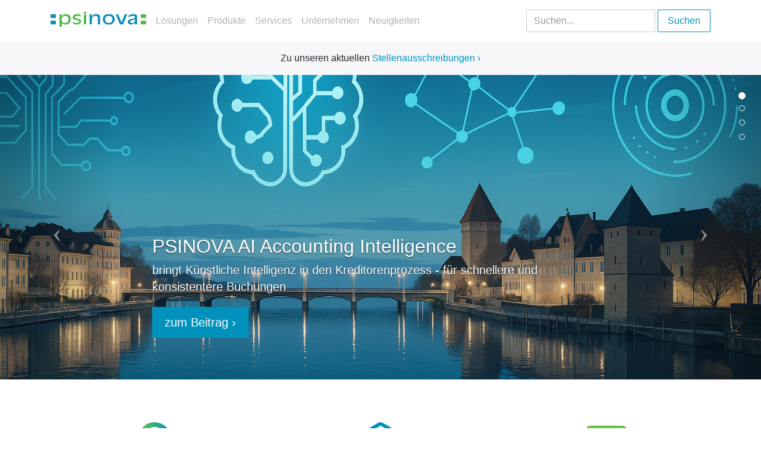

--- FILE ---
content_type: text/html; charset=utf-8
request_url: https://psinova.ch/
body_size: 4548
content:
<!DOCTYPE html>
<html lang="de">
<head>
  <link rel="canonical" href="http://psinova.ch">
              <link rel="alternate" hreflang="en-us" href="http://psinova.com/?language=switch" />
    <meta charset="utf-8">
  <meta http-equiv="Cache-control" content="no-store">
  <meta http-equiv="x-ua-compatible" content="ie=edge">

      <meta property="og:type" content="website" />
  
        <title>SAP Experts for Process & System Integration | PSINOVA</title>
      <meta property="og:title" content="SAP Experts for Process & System Integration | PSINOVA" />
      <meta itemprop="name" content="SAP Experts for Process & System Integration | PSINOVA">
  
      <meta name="description" CONTENT="PSINOVA operates in the field of Enterprise Content Management and Information Management. We're SAP Experts for Innovation in Process & System integration">
    <meta property="og:description" content="PSINOVA operates in the field of Enterprise Content Management and Information Management. We're SAP Experts for Innovation in Process & System integration">
    <meta itemprop="description" content="PSINOVA operates in the field of Enterprise Content Management and Information Management. We're SAP Experts for Innovation in Process & System integration">
  
      <meta name="robots" content="index, follow, noydir, noodp"/>
  
      <meta name="google-site-verification" content="UA-67844971-1" />
    <meta name="viewport" content="width=device-width, initial-scale=1">
  <link rel="icon" href="https://psinova.ch/assets/img/favicon.ico" type='image/ico'/>
  <link rel="stylesheet" href="https://psinova.ch/assets/css/main.css"></head>
<body class="home">
  <div class="collapse hidden-sm-up" id="exCollapsingNavbar">
  <div class="bg-inverse p-a-1">
    <div class="list-group">
            <a class="list-group-item " href="http://psinova.ch/loesungen">L&ouml;sungen</a>
            <a class="list-group-item " href="http://psinova.ch/produkte">Produkte</a>
            <a class="list-group-item " href="http://psinova.ch/services">Services</a>
            <a class="list-group-item " href="http://psinova.ch/unternehmen">Unternehmen</a>
            <a class="list-group-item " href="http://psinova.ch/neuigkeiten">Neuigkeiten</a>
      </div>
  </div>
</div>

<nav class="navbar navbar-light bg-clear">
  <div class="container">
  <button class="navbar-toggler hidden-sm-up pull-xs-right" type="button" data-toggle="collapse" data-target="#exCollapsingNavbar">
    &#9776;
  </button>
  <a class="navbar-brand" href="http://psinova.ch" rel="home" title="The SAP Expert Team">
    <img class="logo" src=" https://psinova.ch/assets/img/logo.svg" alt="Logo">
  </a>
    <div class="collapse navbar-toggleable-xs">
      <ul class="nav navbar-nav">
                  <li class="nav-item ">
            <a class="nav-link" href="http://psinova.ch/loesungen">L&ouml;sungen</a>
          </li>
                  <li class="nav-item ">
            <a class="nav-link" href="http://psinova.ch/produkte">Produkte</a>
          </li>
                  <li class="nav-item ">
            <a class="nav-link" href="http://psinova.ch/services">Services</a>
          </li>
                  <li class="nav-item ">
            <a class="nav-link" href="http://psinova.ch/unternehmen">Unternehmen</a>
          </li>
                  <li class="nav-item ">
            <a class="nav-link" href="http://psinova.ch/neuigkeiten">Neuigkeiten</a>
          </li>
              </ul>
      <!-- Search -->
            <form class="form-inline pull-xs-right hidden-md-down">
        <input type="search" title="search" name="find" class="form-control" value="" placeholder="Suchen...">
        <button class="btn btn-primary-outline" type="submit" value="search">Suchen</button>
      </form>
    </div>
  </div>
</nav>
  <div class="bg-faded p-y-1 text-xs-center">
    Zu unseren aktuellen <a href="http://psinova.ch/unternehmen/jobs-karriere">Stellenausschreibungen ›</a>
  </div>
  <div id="carousel-example-generic" class="carousel slide" data-ride="carousel">
    <ol class="carousel-indicators">
                        <li data-target="#carousel-example-generic" data-slide-to="0" class="active">
      </li>
                              <li data-target="#carousel-example-generic" data-slide-to="1" >
      </li>
                              <li data-target="#carousel-example-generic" data-slide-to="2" >
      </li>
                              <li data-target="#carousel-example-generic" data-slide-to="3" >
      </li>
                            </ol>

    <div class="carousel-inner" role="listbox">
            
      <div class="carousel-item active">
                  <div class="0-slide carousel-bg" style="background-image: url(https://psinova.ch/content/home/konstanz-ai.png)"> </div>
                                <div class="container">
          <div class="carousel-caption  text-xs-left">
            <h2>PSINOVA AI Accounting Intelligence</h2>
            <p>bringt K&uuml;nstliche Intelligenz in den Kreditorenprozess - f&uuml;r schnellere und konsistentere Buchungen</p>
            <p><a class="btn btn-lg btn-primary" href="http://psinova.ch/neuigkeiten/psinova-ai-accounting-intelligence" role="button">zum Beitrag ›</a></p>
          </div>
        </div>
      </div>
            
      <div class="carousel-item ">
                  <div class="1-slide carousel-bg" style="background-image: url(https://psinova.ch/content/home/gottlieben.jpg)"> </div>
                                <div class="container">
          <div class="carousel-caption  text-xs-right">
            <h2>NEU: XRechnungen einfach aus SAP versenden!</h2>
            <p>Erf&uuml;llen der europ&auml;ischen Norm EN 16931 mit einfachen Mitteln direkt aus SAP heraus</p>
            <p><a class="btn btn-lg btn-primary" href="http://psinova.ch/neuigkeiten/einfach-xrechnungen-aus-sap-versenden" role="button">Zum Beitrag ›</a></p>
          </div>
        </div>
      </div>
            
      <div class="carousel-item ">
                  <div class="2-slide carousel-bg" style="background-image: url(https://psinova.ch/content/home/matterhorn.jpg)"> </div>
                                <div class="container">
          <div class="carousel-caption  text-xs-right">
            <h2>Unsere Kernkompetenz!</h2>
            <p>Entwicklung und Bereitstellung hochwertiger Softwareprodukte, -l&ouml;sungen und Services im SAP Umfeld.</p>
            <p><a class="btn btn-lg btn-primary" href="http://psinova.ch/produkte" role="button">Produkte ›</a></p>
          </div>
        </div>
      </div>
            
      <div class="carousel-item ">
                  <div class="3-slide carousel-bg" style="background-image: url(https://psinova.ch/content/home/imperia.jpg)"> </div>
                                <div class="container">
          <div class="carousel-caption  text-xs-left">
            <h2>Wir optimieren Ihre Geschäftsprozesse in und um SAP!</h2>
            <p>Mit den PSINOVA Produkten, sowie der schnellen und kompetenten Beratung k&ouml;nnen wir Ihre Effizienz erheblich verbessern.</p>
            <p><a class="btn btn-lg btn-primary" href="http://psinova.ch/loesungen/vorkonfigurierte-standardloesungen" role="button">Vorkonfigurierte Standardlösungen ›</a></p>
          </div>
        </div>
      </div>
          </div>
    <a class="left carousel-control" href="#carousel-example-generic" role="button" data-slide="prev">
      <span class="icon-prev" aria-hidden="true"></span>
      <span class="sr-only">Previous</span>
    </a>
    <a class="right carousel-control" href="#carousel-example-generic" role="button" data-slide="next">
      <span class="icon-next" aria-hidden="true"></span>
      <span class="sr-only">Next</span>
    </a>
  </div>
<section class="marketing">
  <div class="container">
    <div class="marketing__row">
          <div class="marketing__col">
        <a class="overview__grid-item-link" href="http://psinova.ch/loesungen">
                          <img class="marketing__icon center-block icon icon-lg" alt="Lösungen" src="https://psinova.ch/content/home/loesungen.svg">
                      <div class="overview__grid-item-content">
            <h4 class="card-title">Lösungen</h4>
            <p class="card-text">
              PSINOVA Lösungen habe sich sowohl in Standardeinführungen wie auch in
komplexen Umgebungen oder weltweiten
Rollouts bestens bewährt.            </p>
            <p class="btn btn-link">
            Lösungen &#8250;
            </p>
          </div>
        </a>
      </div>
          <div class="marketing__col">
        <a class="overview__grid-item-link" href="http://psinova.ch/produkte">
                          <img class="marketing__icon center-block icon icon-lg" alt="Produkte" src="https://psinova.ch/content/home/channel.svg">
                      <div class="overview__grid-item-content">
            <h4 class="card-title">Produkte</h4>
            <p class="card-text">
              Das PSINOVA Produktportfolio sichert maximale Flexibilität und Wirtschaftlichkeit in Ihrem Unternehmen für alle Dokumenteneingänge und Prozesse in SAP.            </p>
            <p class="btn btn-link">
            Produkte &#8250;
            </p>
          </div>
        </a>
      </div>
          <div class="marketing__col">
        <a class="overview__grid-item-link" href="http://psinova.ch/services">
                          <img class="marketing__icon center-block icon icon-lg" alt="Services" src="https://psinova.ch/content/home/service.svg">
                      <div class="overview__grid-item-content">
            <h4 class="card-title">Services</h4>
            <p class="card-text">
              Bei PSINOVA heisst Service: schnelle Reaktionszeit, Kundennähe, Go-Live Support, Softwarepflege, Hotline, individuelles Training und Workshops.            </p>
            <p class="btn btn-link">
            Services &#8250;
            </p>
          </div>
        </a>
      </div>
        </div>
  </div>
</section>
<section class="news">
  <div class="container">
    <div class="news__row">
      <div class="news__col">
      <h4>Aktuelles</h4>
      <hr>
              <div class="article">
          <h5 class="article__title">
            <a href="http://psinova.ch/neuigkeiten/psinova-ai-accounting-intelligence" role="button">
              PSINOVA AI Accounting Intelligence            </a>
          </h5>
          <p class="article__short">PSINOVA AI Accounting Intelligence bringt Künstliche Intelligenz in den Kreditorenprozess – für schnellere, präzisere und konsistentere Buchungen.</p>
          </div>
              <div class="article">
          <h5 class="article__title">
            <a href="http://psinova.ch/neuigkeiten/einfach-xrechnungen-aus-sap-versenden" role="button">
              Einfach XRechnungen aus SAP versenden            </a>
          </h5>
          <p class="article__short">Der elektronische Rechnungsaustausch gewinnt immer mehr an Bedeutung und ist in der heutigen Zeit bei vielen Unternehmen kaum mehr wegzudenken. Mit der europäischen Norm EN 16931 werden Unternehmen ab dem 1.1.2025 dazu verpflichtet, elektronische Rechnungen empfangen - und ab 2027 versenden zu können. PSINOVA hat die Lösung!</p>
          </div>
            </div>
      <div class="news__col">
        <h4>Anstehende & laufende Events</h4>
        <hr>
                      <p>
              Leider sind wir in nächster Zeit auf keinem Event vertreten. Erfahren Sie mehr über vergangene Events!              <a href="http://psinova.ch/neuigkeiten/category:events">Weiterlesen &#8250;</a>
            </p>
                </div>
    </div>
  </div>
</section>
  <section class="about">
    <div class="container">
      <div class="about__header">
        <h3 class="about__title">Wir sind PSINOVA</h3>
        <p class="about__subtitle lead">Ihr Softwarehersteller und -integrator seit 20 Jahren</p>
      </div>
      <div class="about__row">
                  <div class="about__col">
            <h5 class="text-primary">Das Unternehmen</h5>
            <p>Seit 2001 als Aktiengesellschaft erfolgreich am Markt.</p>          </div>
                  <div class="about__col">
            <h5 class="text-primary">Unser Portfolio</h5>
            <p>Dokumentprozesse in SAP; Prozesslösungen in SAP über alle Module.</p>          </div>
                  <div class="about__col">
            <h5 class="text-primary">Unsere Märkte</h5>
            <p>Branchenunabhängig, vom gehobenen Mittelstand bis zum internationalen Grosskonzern.</p>          </div>
                  <div class="about__col">
            <h5 class="text-primary">Alles aus einer Hand</h5>
            <p>Von der Beratung über die Konzeption und Implementierung bis zum produktiven Einsatz.</p>          </div>
                  <div class="about__col">
            <h5 class="text-primary">Unsere Expertise</h5>
            <p>Langjährige Erfahrung unserer Spezialisten bewährt in vielen nationalen und internationalen Projekten.</p>          </div>
                  <div class="about__col">
            <h5 class="text-primary">Unsere Kernkompetenz</h5>
            <p>Entwicklung und Bereitstellung hochwertiger Softwareprodukte, -lösungen und Services im SAP Umfeld.</p>          </div>
                  <div class="about__col">
            <h5 class="text-primary">Unsere Reichweite</h5>
            <p>Weltweit in über 100 Ländern im Einsatz, internationale Sprachpakete stehen zur Verfügung.</p>          </div>
                  <div class="about__col">
            <h5 class="text-primary">Unsere Partner</h5>
            <p>Netzwerk kompetenter Partner für ganzheitliche Lösungen und Kundennähe.</p>          </div>
                  <div class="about__col">
            <h5 class="text-primary">Mitgliedschaften in Verbänden und Auszeichnungen</h5>
            <p>Mitglied im VeR, SAP- Partner, SAP Certified NetWeaver &amp; SAP HANA.</p>          </div>
              </div>
    </div>
  </section>
<div class="references">
  <div class="container">
    <div class="references__row">
            <div class="references__item">
        <!-- Display image -->
        <div class="references_logo--wrapper">
                                  <img class="references__logo" alt="Schweizerische Post" src="https://psinova.ch/thumbs/unternehmen/referenzen/schweizerische-post/post-31x30-bw.png">
                  </div>
      </div>
            <div class="references__item">
        <!-- Display image -->
        <div class="references_logo--wrapper">
                                  <img class="references__logo" alt="Deka Immobilien" src="https://psinova.ch/thumbs/unternehmen/referenzen/deka-immobilien/deka_2-81x30-bw.png">
                  </div>
      </div>
            <div class="references__item">
        <!-- Display image -->
        <div class="references_logo--wrapper">
                                  <img class="references__logo" alt="Raiffeisen" src="https://psinova.ch/thumbs/unternehmen/referenzen/raiffeisen/raiffeisen-123x30-bw.png">
                  </div>
      </div>
            <div class="references__item">
        <!-- Display image -->
        <div class="references_logo--wrapper">
                                  <img class="references__logo" alt="La Praire Group" src="https://psinova.ch/thumbs/unternehmen/referenzen/la-praire-group/imgres-85x30-bw.png">
                  </div>
      </div>
            <div class="references__item">
        <!-- Display image -->
        <div class="references_logo--wrapper">
                                  <img class="references__logo" alt="UK Aachen" src="https://psinova.ch/thumbs/unternehmen/referenzen/uk-aachen/uk-aachen-123x30-bw.png">
                  </div>
      </div>
            <div class="references__item">
        <!-- Display image -->
        <div class="references_logo--wrapper">
                                  <img class="references__logo" alt="Centralschweizerische Kraftwerke" src="https://psinova.ch/thumbs/unternehmen/referenzen/ckw/ckw-87x30-bw.png">
                  </div>
      </div>
          </div>
  </div>
</div>
  <section class="bg-faded">
    <div class="container p-y-3">
    <div class="text-xs-center">
      <h3 class="p-b-2">
      Haben wir Ihr Interesse geweckt und möchten Sie profitieren?      </h3>
    <a class="btn btn-lg block-center btn-success" href="http://psinova.ch/unternehmen/kontakt" role="button">
      Zum Kontaktformular ›
    </a>
    </div>
  </div>
</section>
<footer class="footer bg-dark p-y-3">
  <div class="container">
    <nav class="row">
            <div class="nav-column col-xs-12 col-md-3">
        <a href="http://psinova.ch/loesungen">
          <h5>Lösungen</h5>
        </a>
        <ul class="footer__nav small">
                    <li>
            <a href="http://psinova.ch/loesungen/vorkonfigurierte-standardloesungen">Vorkonfigurierte Standardlösungen</a>
          </li>
                    <li>
            <a href="http://psinova.ch/loesungen/anbindung-externer-prozesse">Anbindung externer Prozesse</a>
          </li>
                    <li>
            <a href="http://psinova.ch/loesungen/workflow-und-freigabeprozesse">Workflow und Freigabeprozesse</a>
          </li>
                    <li>
            <a href="http://psinova.ch/loesungen/nuetzliche-werkzeuge">Nützliche Werkzeuge</a>
          </li>
                    <li>
            <a href="http://psinova.ch/loesungen/prozessbezogener-dokumenteneingang">Prozessbezogener Dokumenteneingang</a>
          </li>
                    <li>
            <a href="http://psinova.ch/loesungen/unternehmensspezifische-portale">Unternehmensspezifische Portale</a>
          </li>
                  </ul>
      </div>
            <div class="nav-column col-xs-12 col-md-3">
        <a href="http://psinova.ch/produkte">
          <h5>Produkte</h5>
        </a>
        <ul class="footer__nav small">
                    <li>
            <a href="http://psinova.ch/produkte/channel">Channel</a>
          </li>
                    <li>
            <a href="http://psinova.ch/produkte/components">Components</a>
          </li>
                    <li>
            <a href="http://psinova.ch/produkte/crossapps">CrossApps</a>
          </li>
                  </ul>
      </div>
            <div class="nav-column col-xs-12 col-md-3">
        <a href="http://psinova.ch/services">
          <h5>Services</h5>
        </a>
        <ul class="footer__nav small">
                    <li>
            <a href="http://psinova.ch/services/beratung-und-entwicklung">Beratung und Entwicklung</a>
          </li>
                    <li>
            <a href="http://psinova.ch/services/schulung">Schulung</a>
          </li>
                    <li>
            <a href="http://psinova.ch/services/support">Support</a>
          </li>
                  </ul>
      </div>
            <div class="nav-column col-xs-12 col-md-3">
        <a href="http://psinova.ch/unternehmen">
          <h5>Unternehmen</h5>
        </a>
        <ul class="footer__nav small">
                    <li>
            <a href="http://psinova.ch/unternehmen/jobs-karriere">Jobs & Karriere</a>
          </li>
                    <li>
            <a href="http://psinova.ch/unternehmen/profil">Profil</a>
          </li>
                    <li>
            <a href="http://psinova.ch/unternehmen/partner">Partner</a>
          </li>
                    <li>
            <a href="http://psinova.ch/unternehmen/referenzen">Referenzen</a>
          </li>
                    <li>
            <a href="http://psinova.ch/unternehmen/kontakt">Kontakt</a>
          </li>
                    <li>
            <a href="http://psinova.ch/unternehmen/datenschutz">Datenschutz</a>
          </li>
                    <li>
            <a href="http://psinova.ch/unternehmen/impressum">Impressum</a>
          </li>
                  </ul>
      </div>
          </nav>
    <hr>
    <nav>
      <ul class="list-inline pull-xs-right">
                <li class="list-inline-item active">
          <a href="http://psinova.ch">
            Deutsch          </a>
        </li>
                <li class="list-inline-item ">
          <a href="http://psinova.com/?language=switch">
            English          </a>
        </li>
              </ul>
    </nav>
    <p>© :PSINOVA: AG  2023</p>  </div>
</footer>

<script src="https://psinova.ch/assets/js/jquery.min.js"></script>
<script src="https://psinova.ch/assets/js/tether.min.js"></script>
<script src="https://psinova.ch/assets/js/bootstrap.min.js"></script>


  <script type="text/javascript">
  $('select[name="SelectURL"]').change(function() {
      window.location.replace($(this).val());
  });

    $(document).ready(function() {

      var updateFooter = function() {
          $foooter_height = $('.footer').outerHeight();
          $('body').css('margin-bottom', $foooter_height);
        },
        didResize = false;

      updateFooter();

      $(window).resize(function() {
        didResize = true;
      });
      setInterval(function() {
        if (didResize) {
          didResize = false;
          updateFooter();
        }
      }, 250);

    });
  </script>

</body>

</html>


--- FILE ---
content_type: image/svg+xml
request_url: https://psinova.ch/assets/img/logo.svg
body_size: 1215
content:
<?xml version="1.0" standalone="no"?><!DOCTYPE svg PUBLIC "-//W3C//DTD SVG 1.1//EN" "http://www.w3.org/Graphics/SVG/1.1/DTD/svg11.dtd"><svg width="100%" height="100%" viewBox="0 0 767 119" version="1.1" xmlns="http://www.w3.org/2000/svg" xmlns:xlink="http://www.w3.org/1999/xlink" xml:space="preserve" style="fill-rule:evenodd;clip-rule:evenodd;stroke-linejoin:round;stroke-miterlimit:1.41421;"><path d="M0,19.429l43.502,0l0,29.471l-43.502,0l0,-29.471ZM0,69.93l43.502,0l0,29.472l-43.502,0l0,-29.472Z" style="fill:#0c8fbd;fill-rule:nonzero;"/><path d="M71.689,118.665l18.698,0l0,-29.666l0.334,0c5.343,8.219 17.698,12.2 29.551,12.2c27.715,0 41.405,-15.154 41.405,-42.508c0,-21.191 -7.68,-41.096 -38.399,-41.096c-16.862,0 -27.715,8.733 -33.559,18.364l-0.333,0l0,-16.566l-17.697,0l0,99.272ZM89.719,60.874c0,-13.228 6.845,-28.896 27.549,-28.896c21.37,0 26.712,12.072 26.712,26.456c0,14.512 -6.177,29.923 -27.213,29.923c-21.538,0 -27.048,-13.612 -27.048,-27.483Z" style="fill:#54b947;fill-rule:nonzero;"/><path d="M241.813,40.069c-6.846,-5.779 -15.694,-8.091 -25.878,-8.091c-11.019,0 -19.2,2.954 -19.2,9.889c0,18.365 48.75,4.624 48.75,34.803c0,15.668 -18.197,24.529 -34.559,24.529c-13.523,0 -23.04,-3.21 -29.384,-7.191l0,-15.283c7.012,6.422 17.196,9.632 27.881,9.632c9.183,0 19.367,-2.696 19.367,-10.274c0,-19.263 -50.754,-4.624 -50.754,-34.932c0,-16.695 16.695,-25.556 34.56,-25.556c12.521,0 20.368,1.798 29.217,6.421l0,16.053Z" style="fill:#54b947;fill-rule:nonzero;"/><path d="M276.705,0c6.01,0 12.355,1.285 12.355,6.807c0,5.522 -6.345,6.807 -12.355,6.807c-6.01,0 -12.354,-1.285 -12.354,-6.807c0,-5.522 6.344,-6.807 12.354,-6.807ZM267.355,19.393c2.338,0.898 6.178,1.284 9.35,1.284c3.172,0 7.012,-0.386 9.349,-1.284l0,80.009l-18.699,0l0,-80.009Z" style="fill:#54b947;fill-rule:nonzero;"/><path d="M312.934,19.393l17.696,0l0,16.181l0.334,0c8.015,-12.714 18.866,-17.979 35.061,-17.979c24.041,0 32.222,13.099 32.222,25.428l0,56.379l-18.699,0l0,-49.316c0,-7.705 -2.504,-18.108 -21.036,-18.108c-21.537,0 -26.88,16.311 -26.88,25.043l0,42.381l-18.698,0l0,-80.009Z" style="fill:#0c8fbd;fill-rule:nonzero;"/><path d="M514.276,58.305c0,-23.758 -12.854,-40.71 -47.247,-40.71c-34.392,0 -47.415,16.952 -47.415,40.71c0,24.145 12.856,42.894 47.415,42.894c34.56,0 47.247,-18.749 47.247,-42.894ZM496.58,58.305c0,16.953 -8.014,30.052 -29.551,30.052c-21.704,0 -29.717,-13.099 -29.717,-30.052c0,-15.025 8.18,-26.327 29.717,-26.327c21.537,0 29.551,11.302 29.551,26.327Z" style="fill:#0c8fbd;fill-rule:nonzero;"/><path d="M523.456,19.393l19.368,0l26.045,65.625l0.334,0l26.045,-65.625l19.366,0l-32.722,80.009l-25.711,0l-32.725,-80.009Z" style="fill:#0c8fbd;fill-rule:nonzero;"/><path d="M695.252,41.353c0,-15.796 -11.687,-23.758 -32.89,-23.758c-17.029,0 -26.546,5.008 -36.73,12.071l0,15.283c9.349,-8.091 18.866,-12.971 33.39,-12.971c8.515,0 18.199,2.44 18.199,10.66c0,7.448 -6.678,8.989 -15.026,11.044c-19.701,5.138 -42.072,6.422 -42.072,26.841c0,12.843 10.518,20.676 27.046,20.676c12.688,0 23.708,-6.163 29.05,-14.768l0.334,0l0,12.971l18.699,0l0,-58.049ZM676.553,68.323c0,10.274 -9.016,21.575 -23.373,21.575c-6.846,0 -14.359,-3.467 -14.359,-10.017c0,-14.127 22.372,-14.127 37.398,-20.42l0.334,0l0,8.862Z" style="fill:#0c8fbd;fill-rule:nonzero;"/><path d="M723.439,19.429l43.502,0l0,29.471l-43.502,0l0,-29.471ZM723.439,69.93l43.502,0l0,29.472l-43.502,0l0,-29.472Z" style="fill:#54b947;fill-rule:nonzero;"/></svg>

--- FILE ---
content_type: image/svg+xml
request_url: https://psinova.ch/content/home/channel.svg
body_size: 1677
content:
<?xml version="1.0" encoding="utf-8"?>
<!-- Generator: Adobe Illustrator 18.1.1, SVG Export Plug-In . SVG Version: 6.00 Build 0)  -->
<svg version="1.1" xmlns="http://www.w3.org/2000/svg" xmlns:xlink="http://www.w3.org/1999/xlink" x="0px" y="0px"
	 viewBox="0 0 48 48" style="enable-background:new 0 0 48 48;" xml:space="preserve">
<style type="text/css">
	.st0{fill:none;}
	.st1{clip-path:url(#SVGID_2_);}
	.st2{fill:none;stroke:#000000;stroke-width:0.25;stroke-miterlimit:10;}
	.st3{opacity:0.4;}
	.st4{clip-path:url(#SVGID_4_);fill:none;stroke:#000000;stroke-width:0.25;stroke-miterlimit:10;}
	.st5{clip-path:url(#SVGID_4_);}
	.st6{display:none;}
	.st7{display:inline;}
	.st8{fill:none;stroke:#0092BC;stroke-width:0.75;stroke-linecap:round;stroke-linejoin:round;stroke-miterlimit:10;}
	.st9{fill:none;stroke:#0092BC;stroke-width:1.49;stroke-linecap:round;stroke-linejoin:round;stroke-miterlimit:10;}
	.st10{fill:none;stroke:#0092BC;stroke-width:1.5;stroke-linecap:round;stroke-linejoin:round;stroke-miterlimit:10;}
	.st11{fill:#0092BC;}
</style>
<symbol  id="material_x5F_system_x5F_icon_x5F_border" viewBox="0 -48 48 48">
	<polygon class="st0" points="0,0 0,-48 48,-48 48,0 	"/>
</symbol>
<symbol  id="material_x5F_system_x5F_icon_x5F_grid" viewBox="0 -48 48 48">
	<g>
		<defs>
			<polygon id="SVGID_1_" points="48,-48 0,-48 0,0 48,0 			"/>
		</defs>
		<clipPath id="SVGID_2_">
			<use xlink:href="#SVGID_1_"  style="overflow:visible;"/>
		</clipPath>
		<g class="st1">
			<g>
				<line class="st2" x1="2" y1="-48" x2="2" y2="0"/>
				<line class="st2" x1="4" y1="-48" x2="4" y2="0"/>
				<line class="st2" x1="6" y1="-48" x2="6" y2="0"/>
				<line class="st2" x1="8" y1="-48" x2="8" y2="0"/>
				<line class="st2" x1="10" y1="-48" x2="10" y2="0"/>
				<line class="st2" x1="12" y1="-48" x2="12" y2="0"/>
				<line class="st2" x1="14" y1="-48" x2="14" y2="0"/>
				<line class="st2" x1="16" y1="-48" x2="16" y2="0"/>
				<line class="st2" x1="18" y1="-48" x2="18" y2="0"/>
				<line class="st2" x1="20" y1="-48" x2="20" y2="0"/>
				<line class="st2" x1="22" y1="-48" x2="22" y2="0"/>
				<line class="st2" x1="24" y1="-48" x2="24" y2="0"/>
				<line class="st2" x1="26" y1="-48" x2="26" y2="0"/>
				<line class="st2" x1="28" y1="-48" x2="28" y2="0"/>
				<line class="st2" x1="30" y1="-48" x2="30" y2="0"/>
				<line class="st2" x1="32" y1="-48" x2="32" y2="0"/>
				<line class="st2" x1="34" y1="-48" x2="34" y2="0"/>
				<line class="st2" x1="36" y1="-48" x2="36" y2="0"/>
				<line class="st2" x1="38" y1="-48" x2="38" y2="0"/>
				<line class="st2" x1="40" y1="-48" x2="40" y2="0"/>
				<line class="st2" x1="42" y1="-48" x2="42" y2="0"/>
				<line class="st2" x1="44" y1="-48" x2="44" y2="0"/>
				<line class="st2" x1="46" y1="-48" x2="46" y2="0"/>
			</g>
			<g>
				<line class="st2" x1="0" y1="-2" x2="48" y2="-2"/>
				<line class="st2" x1="0" y1="-4" x2="48" y2="-4"/>
				<line class="st2" x1="0" y1="-6" x2="48" y2="-6"/>
				<line class="st2" x1="0" y1="-8" x2="48" y2="-8"/>
				<line class="st2" x1="0" y1="-10" x2="48" y2="-10"/>
				<line class="st2" x1="0" y1="-12" x2="48" y2="-12"/>
				<line class="st2" x1="0" y1="-14" x2="48" y2="-14"/>
				<line class="st2" x1="0" y1="-16" x2="48" y2="-16"/>
				<line class="st2" x1="0" y1="-18" x2="48" y2="-18"/>
				<line class="st2" x1="0" y1="-20" x2="48" y2="-20"/>
				<line class="st2" x1="0" y1="-22" x2="48" y2="-22"/>
				<line class="st2" x1="0" y1="-24" x2="48" y2="-24"/>
				<line class="st2" x1="0" y1="-26" x2="48" y2="-26"/>
				<line class="st2" x1="0" y1="-28" x2="48" y2="-28"/>
				<line class="st2" x1="0" y1="-30" x2="48" y2="-30"/>
				<line class="st2" x1="0" y1="-32" x2="48" y2="-32"/>
				<line class="st2" x1="0" y1="-34" x2="48" y2="-34"/>
				<line class="st2" x1="0" y1="-36" x2="48" y2="-36"/>
				<line class="st2" x1="0" y1="-38" x2="48" y2="-38"/>
				<line class="st2" x1="0" y1="-40" x2="48" y2="-40"/>
				<line class="st2" x1="0" y1="-42" x2="48" y2="-42"/>
				<line class="st2" x1="0" y1="-44" x2="48" y2="-44"/>
				<line class="st2" x1="0" y1="-46" x2="48" y2="-46"/>
			</g>
			<g>
				<path d="M47.7-0.2v-47.5H0.2v47.5H47.7 M48,0H0v-48h48V0L48,0z"/>
			</g>
		</g>
	</g>
</symbol>
<symbol  id="material_x5F_system_x5F_icon_x5F_keylines" viewBox="0 -48 48 48">
	<g class="st3">
		<defs>
			<polygon id="SVGID_3_" class="st3" points="0,-48 0,0 48,0 48,-48 			"/>
		</defs>
		<clipPath id="SVGID_4_">
			<use xlink:href="#SVGID_3_"  style="overflow:visible;"/>
		</clipPath>
		<line class="st4" x1="24" y1="0" x2="24" y2="-48"/>
		<line class="st4" x1="48" y1="-24" x2="0" y2="-24"/>
		<line class="st4" x1="48" y1="-16" x2="0" y2="-16"/>
		<line class="st4" x1="48" y1="-32" x2="0" y2="-32"/>
		<line class="st4" x1="32" y1="-48" x2="32" y2="0"/>
		<line class="st4" x1="16" y1="-48" x2="16" y2="0"/>
		<line class="st4" x1="47.7" y1="-0.3" x2="0.2" y2="-47.8"/>
		<line class="st4" x1="0.2" y1="-0.3" x2="47.7" y2="-47.8"/>
		<path class="st4" d="M24-14c-5.5,0-10-4.5-10-10c0-5.5,4.5-10,10-10c5.5,0,10,4.5,10,10C34-18.5,29.5-14,24-14z"/>
		<path class="st4" d="M24-4C12.9-4,4-12.9,4-24c0-11.1,8.9-20,20-20c11.1,0,20,8.9,20,20C44-12.9,35.1-4,24-4z"/>
		<path class="st4" d="M38-6H10c-2.2,0-4-1.8-4-4v-28c0-2.2,1.8-4,4-4h28c2.2,0,4,1.8,4,4v28C42-7.8,40.2-6,38-6z"/>
		<path class="st4" d="M40-8H8c-2.2,0-4-1.8-4-4v-24c0-2.2,1.8-4,4-4h32c2.2,0,4,1.8,4,4l0,24C44-9.8,42.2-8,40-8z"/>
		<path class="st4" d="M40-40v32c0,2.2-1.8,4-4,4H12C9.8-4,8-5.8,8-8v-32c0-2.2,1.8-4,4-4h24C38.2-44,40-42.2,40-40z"/>
		<g class="st5">
			<path d="M47.7-0.3v-47.5H0.2v47.5H47.7 M48,0H0v-48h48V0L48,0z"/>
		</g>
	</g>
</symbol>
<g id="icon" class="st6">
	<circle class="st7" cx="24" cy="24" r="20"/>
</g>
<g id="border" class="st6">
	
		<use xlink:href="#material_x5F_system_x5F_icon_x5F_border"  width="48" height="48" id="XMLID_2_" y="-48" transform="matrix(1 0 0 -1 0 0)" style="display:inline;overflow:visible;"/>
</g>
<g id="grid" class="st6">
	
		<use xlink:href="#material_x5F_system_x5F_icon_x5F_grid"  width="48" height="48" id="XMLID_1_" x="0" y="-48" transform="matrix(1 0 0 -1 0 0)" style="display:inline;overflow:visible;opacity:0.15;"/>
</g>
<g id="keylines">
	
		<use xlink:href="#material_x5F_system_x5F_icon_x5F_keylines"  width="48" height="48" id="XMLID_3_" x="0" y="-48" transform="matrix(1 0 0 -1 0 0)" style="display:none;overflow:visible;"/>
	<g>
		<path class="st8" d="M32.8,28.2l-1.6,0.9c-0.1,0.1-0.3,0.1-0.4,0l-1.6-0.9"/>
		<path class="st8" d="M18.9,28.3l-1.6,0.9c-0.1,0.1-0.3,0.1-0.4,0l-1.6-0.9"/>
		<path class="st8" d="M25.8,15.9l-1.6,0.9c-0.1,0.1-0.3,0.1-0.4,0l-1.6-0.9"/>
		<path class="st9" d="M34,19l-8.9,5.2c-0.7,0.4-1.5,0.4-2.2,0L14,19"/>
		<line class="st10" x1="24.1" y1="36.7" x2="24" y2="25.3"/>
		<g>
			<path class="st11" d="M23.9,7c0.2,0,0.4,0.1,0.6,0.1L38.2,15c0.3,0.2,0.6,0.6,0.6,1l0.1,15.9c0,0.4-0.2,0.8-0.6,1l-13.7,8
				c-0.2,0.1-0.4,0.2-0.6,0.2c-0.2,0-0.4-0.1-0.6-0.1L9.8,33c-0.3-0.2-0.6-0.6-0.6-1L9.1,16.2c0-0.4,0.2-0.8,0.6-1l13.7-8
				C23.5,7.1,23.7,7,23.9,7 M23.9,4c-0.7,0-1.4,0.2-2.1,0.6l-13.7,8c-1.3,0.7-2,2.1-2,3.6l0.1,15.9c0,1.5,0.8,2.8,2.1,3.6l13.8,7.8
				c0.6,0.4,1.3,0.5,2,0.5c0.7,0,1.4-0.2,2.1-0.6l13.7-8c1.3-0.7,2-2.1,2-3.6l-0.1-15.9c0-1.5-0.8-2.8-2.1-3.6L25.9,4.5
				C25.3,4.2,24.6,4,23.9,4L23.9,4z"/>
		</g>
		<g>
			<path class="st11" d="M31,25.8l2.9,1.6l0,3.3L31,32.4l-2.9-1.6l0-3.3L31,25.8 M31,24.2c-0.2,0-0.4,0-0.5,0.1l-3.3,2
				c-0.3,0.2-0.5,0.5-0.5,0.9l0,3.9c0,0.4,0.2,0.7,0.5,0.9l3.4,1.9c0.2,0.1,0.3,0.1,0.5,0.1c0.2,0,0.4,0,0.5-0.1l3.3-2
				c0.3-0.2,0.5-0.5,0.5-0.9l0-3.9c0-0.4-0.2-0.7-0.5-0.9l-3.4-1.9C31.3,24.3,31.2,24.2,31,24.2L31,24.2z"/>
		</g>
		<g>
			<path class="st11" d="M24,13.4l2.9,1.6l0,3.3L24,20l-2.9-1.6l0-3.3L24,13.4 M24,11.9c-0.2,0-0.4,0-0.5,0.1l-3.3,2
				c-0.3,0.2-0.5,0.5-0.5,0.9l0,3.9c0,0.4,0.2,0.7,0.5,0.9l3.4,1.9c0.2,0.1,0.3,0.1,0.5,0.1c0.2,0,0.4,0,0.5-0.1l3.3-2
				c0.3-0.2,0.5-0.5,0.5-0.9l0-3.9c0-0.4-0.2-0.7-0.5-0.9L24.5,12C24.3,11.9,24.1,11.9,24,11.9L24,11.9z"/>
		</g>
		<g>
			<path class="st11" d="M17,25.8l2.9,1.6l0,3.3L17,32.4l-2.9-1.6l0-3.3L17,25.8 M17,24.2c-0.2,0-0.4,0-0.5,0.1l-3.3,2
				c-0.3,0.2-0.5,0.5-0.5,0.9l0,3.9c0,0.4,0.2,0.7,0.5,0.9l3.4,1.9c0.2,0.1,0.3,0.1,0.5,0.1c0.2,0,0.4,0,0.5-0.1l3.3-2
				c0.3-0.2,0.5-0.5,0.5-0.9l0-3.9c0-0.4-0.2-0.7-0.5-0.9l-3.4-1.9C17.3,24.3,17.2,24.2,17,24.2L17,24.2z"/>
		</g>
	</g>
</g>
</svg>


--- FILE ---
content_type: image/svg+xml
request_url: https://psinova.ch/content/home/loesungen.svg
body_size: 1468
content:
<?xml version="1.0" encoding="utf-8"?>
<!-- Generator: Adobe Illustrator 18.1.1, SVG Export Plug-In . SVG Version: 6.00 Build 0)  -->
<svg version="1.1" xmlns="http://www.w3.org/2000/svg" xmlns:xlink="http://www.w3.org/1999/xlink" x="0px" y="0px"
	 viewBox="0 0 48 48" style="enable-background:new 0 0 48 48;" xml:space="preserve">
<style type="text/css">
	.st0{fill:none;}
	.st1{clip-path:url(#SVGID_2_);}
	.st2{fill:none;stroke:#000000;stroke-width:0.25;stroke-miterlimit:10;}
	.st3{opacity:0.4;}
	.st4{clip-path:url(#SVGID_4_);fill:none;stroke:#000000;stroke-width:0.25;stroke-miterlimit:10;}
	.st5{clip-path:url(#SVGID_4_);}
	.st6{display:none;}
	.st7{display:inline;}
	.st8{fill:none;stroke:#0092BC;stroke-width:1.5;stroke-linecap:round;stroke-linejoin:round;stroke-miterlimit:10;}
	.st9{clip-path:url(#SVGID_6_);fill:url(#SVGID_7_);}
</style>
<symbol  id="material_x5F_system_x5F_icon_x5F_border" viewBox="0 -48 48 48">
	<polygon class="st0" points="0,0 0,-48 48,-48 48,0 	"/>
</symbol>
<symbol  id="material_x5F_system_x5F_icon_x5F_grid" viewBox="0 -48 48 48">
	<g>
		<defs>
			<polygon id="SVGID_1_" points="48,-48 0,-48 0,0 48,0 			"/>
		</defs>
		<clipPath id="SVGID_2_">
			<use xlink:href="#SVGID_1_"  style="overflow:visible;"/>
		</clipPath>
		<g class="st1">
			<g>
				<line class="st2" x1="2" y1="-48" x2="2" y2="0"/>
				<line class="st2" x1="4" y1="-48" x2="4" y2="0"/>
				<line class="st2" x1="6" y1="-48" x2="6" y2="0"/>
				<line class="st2" x1="8" y1="-48" x2="8" y2="0"/>
				<line class="st2" x1="10" y1="-48" x2="10" y2="0"/>
				<line class="st2" x1="12" y1="-48" x2="12" y2="0"/>
				<line class="st2" x1="14" y1="-48" x2="14" y2="0"/>
				<line class="st2" x1="16" y1="-48" x2="16" y2="0"/>
				<line class="st2" x1="18" y1="-48" x2="18" y2="0"/>
				<line class="st2" x1="20" y1="-48" x2="20" y2="0"/>
				<line class="st2" x1="22" y1="-48" x2="22" y2="0"/>
				<line class="st2" x1="24" y1="-48" x2="24" y2="0"/>
				<line class="st2" x1="26" y1="-48" x2="26" y2="0"/>
				<line class="st2" x1="28" y1="-48" x2="28" y2="0"/>
				<line class="st2" x1="30" y1="-48" x2="30" y2="0"/>
				<line class="st2" x1="32" y1="-48" x2="32" y2="0"/>
				<line class="st2" x1="34" y1="-48" x2="34" y2="0"/>
				<line class="st2" x1="36" y1="-48" x2="36" y2="0"/>
				<line class="st2" x1="38" y1="-48" x2="38" y2="0"/>
				<line class="st2" x1="40" y1="-48" x2="40" y2="0"/>
				<line class="st2" x1="42" y1="-48" x2="42" y2="0"/>
				<line class="st2" x1="44" y1="-48" x2="44" y2="0"/>
				<line class="st2" x1="46" y1="-48" x2="46" y2="0"/>
			</g>
			<g>
				<line class="st2" x1="0" y1="-2" x2="48" y2="-2"/>
				<line class="st2" x1="0" y1="-4" x2="48" y2="-4"/>
				<line class="st2" x1="0" y1="-6" x2="48" y2="-6"/>
				<line class="st2" x1="0" y1="-8" x2="48" y2="-8"/>
				<line class="st2" x1="0" y1="-10" x2="48" y2="-10"/>
				<line class="st2" x1="0" y1="-12" x2="48" y2="-12"/>
				<line class="st2" x1="0" y1="-14" x2="48" y2="-14"/>
				<line class="st2" x1="0" y1="-16" x2="48" y2="-16"/>
				<line class="st2" x1="0" y1="-18" x2="48" y2="-18"/>
				<line class="st2" x1="0" y1="-20" x2="48" y2="-20"/>
				<line class="st2" x1="0" y1="-22" x2="48" y2="-22"/>
				<line class="st2" x1="0" y1="-24" x2="48" y2="-24"/>
				<line class="st2" x1="0" y1="-26" x2="48" y2="-26"/>
				<line class="st2" x1="0" y1="-28" x2="48" y2="-28"/>
				<line class="st2" x1="0" y1="-30" x2="48" y2="-30"/>
				<line class="st2" x1="0" y1="-32" x2="48" y2="-32"/>
				<line class="st2" x1="0" y1="-34" x2="48" y2="-34"/>
				<line class="st2" x1="0" y1="-36" x2="48" y2="-36"/>
				<line class="st2" x1="0" y1="-38" x2="48" y2="-38"/>
				<line class="st2" x1="0" y1="-40" x2="48" y2="-40"/>
				<line class="st2" x1="0" y1="-42" x2="48" y2="-42"/>
				<line class="st2" x1="0" y1="-44" x2="48" y2="-44"/>
				<line class="st2" x1="0" y1="-46" x2="48" y2="-46"/>
			</g>
			<g>
				<path d="M47.7-0.2v-47.5H0.2v47.5H47.7 M48,0H0v-48h48V0L48,0z"/>
			</g>
		</g>
	</g>
</symbol>
<symbol  id="material_x5F_system_x5F_icon_x5F_keylines" viewBox="0 -48 48 48">
	<g class="st3">
		<defs>
			<polygon id="SVGID_3_" class="st3" points="0,-48 0,0 48,0 48,-48 			"/>
		</defs>
		<clipPath id="SVGID_4_">
			<use xlink:href="#SVGID_3_"  style="overflow:visible;"/>
		</clipPath>
		<line class="st4" x1="24" y1="0" x2="24" y2="-48"/>
		<line class="st4" x1="48" y1="-24" x2="0" y2="-24"/>
		<line class="st4" x1="48" y1="-16" x2="0" y2="-16"/>
		<line class="st4" x1="48" y1="-32" x2="0" y2="-32"/>
		<line class="st4" x1="32" y1="-48" x2="32" y2="0"/>
		<line class="st4" x1="16" y1="-48" x2="16" y2="0"/>
		<line class="st4" x1="47.7" y1="-0.3" x2="0.2" y2="-47.8"/>
		<line class="st4" x1="0.2" y1="-0.3" x2="47.7" y2="-47.8"/>
		<path class="st4" d="M24-14c-5.5,0-10-4.5-10-10c0-5.5,4.5-10,10-10c5.5,0,10,4.5,10,10C34-18.5,29.5-14,24-14z"/>
		<path class="st4" d="M24-4C12.9-4,4-12.9,4-24c0-11.1,8.9-20,20-20c11.1,0,20,8.9,20,20C44-12.9,35.1-4,24-4z"/>
		<path class="st4" d="M38-6H10c-2.2,0-4-1.8-4-4v-28c0-2.2,1.8-4,4-4h28c2.2,0,4,1.8,4,4v28C42-7.8,40.2-6,38-6z"/>
		<path class="st4" d="M40-8H8c-2.2,0-4-1.8-4-4v-24c0-2.2,1.8-4,4-4h32c2.2,0,4,1.8,4,4l0,24C44-9.8,42.2-8,40-8z"/>
		<path class="st4" d="M40-40v32c0,2.2-1.8,4-4,4H12C9.8-4,8-5.8,8-8v-32c0-2.2,1.8-4,4-4h24C38.2-44,40-42.2,40-40z"/>
		<g class="st5">
			<path d="M47.7-0.3v-47.5H0.2v47.5H47.7 M48,0H0v-48h48V0L48,0z"/>
		</g>
	</g>
</symbol>
<g id="icon" class="st6">
	<circle class="st7" cx="24" cy="24" r="20"/>
</g>
<g id="border" class="st6">
	
		<use xlink:href="#material_x5F_system_x5F_icon_x5F_border"  width="48" height="48" id="XMLID_2_" y="-48" transform="matrix(1 0 0 -1 0 0)" style="display:inline;overflow:visible;"/>
</g>
<g id="grid" class="st6">
	
		<use xlink:href="#material_x5F_system_x5F_icon_x5F_grid"  width="48" height="48" id="XMLID_1_" x="0" y="-48" transform="matrix(1 0 0 -1 0 0)" style="display:inline;overflow:visible;opacity:0.15;"/>
</g>
<g id="keylines">
	
		<use xlink:href="#material_x5F_system_x5F_icon_x5F_keylines"  width="48" height="48" id="XMLID_3_" x="0" y="-48" transform="matrix(1 0 0 -1 0 0)" style="display:none;overflow:visible;"/>
	<g>
		<path class="st8" d="M24,25.3"/>
		<path class="st8" d="M24.1,36.7"/>
	</g>
	<g>
		<g>
			<defs>
				<rect id="SVGID_5_" x="0" y="0" width="48" height="48"/>
			</defs>
			<clipPath id="SVGID_6_">
				<use xlink:href="#SVGID_5_"  style="overflow:visible;"/>
			</clipPath>
			<linearGradient id="SVGID_7_" gradientUnits="userSpaceOnUse" x1="9.9998" y1="23.9998" x2="37.9998" y2="23.9998">
				<stop  offset="0" style="stop-color:#6CC34A"/>
				<stop  offset="1" style="stop-color:#0092BC"/>
			</linearGradient>
			<path class="st9" d="M18,42c0,1.1,0.9,2,2,2h8c1.1,0,2-0.9,2-2v-2H18V42z M24,4c-7.7,0-14,6.3-14,14c0,4.8,2.4,8.9,6,11.5V34
				c0,1.1,0.9,2,2,2h12c1.1,0,2-0.9,2-2v-4.5c3.6-2.5,6-6.7,6-11.5C38,10.3,31.7,4,24,4z M29.7,26.2L28,27.4V32h-8v-4.6l-1.7-1.2
				C15.6,24.3,14,21.3,14,18c0-5.5,4.5-10,10-10s10,4.5,10,10C34,21.3,32.4,24.3,29.7,26.2z"/>
		</g>
	</g>
</g>
</svg>


--- FILE ---
content_type: image/svg+xml
request_url: https://psinova.ch/content/home/service.svg
body_size: 1397
content:
<?xml version="1.0" encoding="utf-8"?>
<!-- Generator: Adobe Illustrator 18.1.1, SVG Export Plug-In . SVG Version: 6.00 Build 0)  -->
<svg version="1.1" xmlns="http://www.w3.org/2000/svg" xmlns:xlink="http://www.w3.org/1999/xlink" x="0px" y="0px"
	 viewBox="0 0 48 48" style="enable-background:new 0 0 48 48;" xml:space="preserve">
<style type="text/css">
	.st0{fill:none;}
	.st1{clip-path:url(#SVGID_2_);}
	.st2{fill:none;stroke:#000000;stroke-width:0.25;stroke-miterlimit:10;}
	.st3{opacity:0.4;}
	.st4{clip-path:url(#SVGID_4_);fill:none;stroke:#000000;stroke-width:0.25;stroke-miterlimit:10;}
	.st5{clip-path:url(#SVGID_4_);}
	.st6{display:none;}
	.st7{display:inline;}
	.st8{fill:none;stroke:#0092BC;stroke-width:1.5;stroke-linecap:round;stroke-linejoin:round;stroke-miterlimit:10;}
	.st9{fill:#6CC24A;}
</style>
<symbol  id="material_x5F_system_x5F_icon_x5F_border" viewBox="0 -48 48 48">
	<polygon class="st0" points="0,0 0,-48 48,-48 48,0 	"/>
</symbol>
<symbol  id="material_x5F_system_x5F_icon_x5F_grid" viewBox="0 -48 48 48">
	<g>
		<defs>
			<polygon id="SVGID_1_" points="48,-48 0,-48 0,0 48,0 			"/>
		</defs>
		<clipPath id="SVGID_2_">
			<use xlink:href="#SVGID_1_"  style="overflow:visible;"/>
		</clipPath>
		<g class="st1">
			<g>
				<line class="st2" x1="2" y1="-48" x2="2" y2="0"/>
				<line class="st2" x1="4" y1="-48" x2="4" y2="0"/>
				<line class="st2" x1="6" y1="-48" x2="6" y2="0"/>
				<line class="st2" x1="8" y1="-48" x2="8" y2="0"/>
				<line class="st2" x1="10" y1="-48" x2="10" y2="0"/>
				<line class="st2" x1="12" y1="-48" x2="12" y2="0"/>
				<line class="st2" x1="14" y1="-48" x2="14" y2="0"/>
				<line class="st2" x1="16" y1="-48" x2="16" y2="0"/>
				<line class="st2" x1="18" y1="-48" x2="18" y2="0"/>
				<line class="st2" x1="20" y1="-48" x2="20" y2="0"/>
				<line class="st2" x1="22" y1="-48" x2="22" y2="0"/>
				<line class="st2" x1="24" y1="-48" x2="24" y2="0"/>
				<line class="st2" x1="26" y1="-48" x2="26" y2="0"/>
				<line class="st2" x1="28" y1="-48" x2="28" y2="0"/>
				<line class="st2" x1="30" y1="-48" x2="30" y2="0"/>
				<line class="st2" x1="32" y1="-48" x2="32" y2="0"/>
				<line class="st2" x1="34" y1="-48" x2="34" y2="0"/>
				<line class="st2" x1="36" y1="-48" x2="36" y2="0"/>
				<line class="st2" x1="38" y1="-48" x2="38" y2="0"/>
				<line class="st2" x1="40" y1="-48" x2="40" y2="0"/>
				<line class="st2" x1="42" y1="-48" x2="42" y2="0"/>
				<line class="st2" x1="44" y1="-48" x2="44" y2="0"/>
				<line class="st2" x1="46" y1="-48" x2="46" y2="0"/>
			</g>
			<g>
				<line class="st2" x1="0" y1="-2" x2="48" y2="-2"/>
				<line class="st2" x1="0" y1="-4" x2="48" y2="-4"/>
				<line class="st2" x1="0" y1="-6" x2="48" y2="-6"/>
				<line class="st2" x1="0" y1="-8" x2="48" y2="-8"/>
				<line class="st2" x1="0" y1="-10" x2="48" y2="-10"/>
				<line class="st2" x1="0" y1="-12" x2="48" y2="-12"/>
				<line class="st2" x1="0" y1="-14" x2="48" y2="-14"/>
				<line class="st2" x1="0" y1="-16" x2="48" y2="-16"/>
				<line class="st2" x1="0" y1="-18" x2="48" y2="-18"/>
				<line class="st2" x1="0" y1="-20" x2="48" y2="-20"/>
				<line class="st2" x1="0" y1="-22" x2="48" y2="-22"/>
				<line class="st2" x1="0" y1="-24" x2="48" y2="-24"/>
				<line class="st2" x1="0" y1="-26" x2="48" y2="-26"/>
				<line class="st2" x1="0" y1="-28" x2="48" y2="-28"/>
				<line class="st2" x1="0" y1="-30" x2="48" y2="-30"/>
				<line class="st2" x1="0" y1="-32" x2="48" y2="-32"/>
				<line class="st2" x1="0" y1="-34" x2="48" y2="-34"/>
				<line class="st2" x1="0" y1="-36" x2="48" y2="-36"/>
				<line class="st2" x1="0" y1="-38" x2="48" y2="-38"/>
				<line class="st2" x1="0" y1="-40" x2="48" y2="-40"/>
				<line class="st2" x1="0" y1="-42" x2="48" y2="-42"/>
				<line class="st2" x1="0" y1="-44" x2="48" y2="-44"/>
				<line class="st2" x1="0" y1="-46" x2="48" y2="-46"/>
			</g>
			<g>
				<path d="M47.7-0.2v-47.5H0.2v47.5H47.7 M48,0H0v-48h48V0L48,0z"/>
			</g>
		</g>
	</g>
</symbol>
<symbol  id="material_x5F_system_x5F_icon_x5F_keylines" viewBox="0 -48 48 48">
	<g class="st3">
		<defs>
			<polygon id="SVGID_3_" class="st3" points="0,-48 0,0 48,0 48,-48 			"/>
		</defs>
		<clipPath id="SVGID_4_">
			<use xlink:href="#SVGID_3_"  style="overflow:visible;"/>
		</clipPath>
		<line class="st4" x1="24" y1="0" x2="24" y2="-48"/>
		<line class="st4" x1="48" y1="-24" x2="0" y2="-24"/>
		<line class="st4" x1="48" y1="-16" x2="0" y2="-16"/>
		<line class="st4" x1="48" y1="-32" x2="0" y2="-32"/>
		<line class="st4" x1="32" y1="-48" x2="32" y2="0"/>
		<line class="st4" x1="16" y1="-48" x2="16" y2="0"/>
		<line class="st4" x1="47.7" y1="-0.3" x2="0.2" y2="-47.8"/>
		<line class="st4" x1="0.2" y1="-0.3" x2="47.7" y2="-47.8"/>
		<path class="st4" d="M24-14c-5.5,0-10-4.5-10-10c0-5.5,4.5-10,10-10c5.5,0,10,4.5,10,10C34-18.5,29.5-14,24-14z"/>
		<path class="st4" d="M24-4C12.9-4,4-12.9,4-24c0-11.1,8.9-20,20-20c11.1,0,20,8.9,20,20C44-12.9,35.1-4,24-4z"/>
		<path class="st4" d="M38-6H10c-2.2,0-4-1.8-4-4v-28c0-2.2,1.8-4,4-4h28c2.2,0,4,1.8,4,4v28C42-7.8,40.2-6,38-6z"/>
		<path class="st4" d="M40-8H8c-2.2,0-4-1.8-4-4v-24c0-2.2,1.8-4,4-4h32c2.2,0,4,1.8,4,4l0,24C44-9.8,42.2-8,40-8z"/>
		<path class="st4" d="M40-40v32c0,2.2-1.8,4-4,4H12C9.8-4,8-5.8,8-8v-32c0-2.2,1.8-4,4-4h24C38.2-44,40-42.2,40-40z"/>
		<g class="st5">
			<path d="M47.7-0.3v-47.5H0.2v47.5H47.7 M48,0H0v-48h48V0L48,0z"/>
		</g>
	</g>
</symbol>
<g id="icon" class="st6">
	<circle class="st7" cx="24" cy="24" r="20"/>
</g>
<g id="border" class="st6">
	
		<use xlink:href="#material_x5F_system_x5F_icon_x5F_border"  width="48" height="48" id="XMLID_2_" y="-48" transform="matrix(1 0 0 -1 0 0)" style="display:inline;overflow:visible;"/>
</g>
<g id="grid" class="st6">
	
		<use xlink:href="#material_x5F_system_x5F_icon_x5F_grid"  width="48" height="48" id="XMLID_1_" x="0" y="-48" transform="matrix(1 0 0 -1 0 0)" style="display:inline;overflow:visible;opacity:0.15;"/>
</g>
<g id="keylines">
	
		<use xlink:href="#material_x5F_system_x5F_icon_x5F_keylines"  width="48" height="48" id="XMLID_3_" x="0" y="-48" transform="matrix(1 0 0 -1 0 0)" style="display:none;overflow:visible;"/>
	<g>
		<path class="st8" d="M24,25.3"/>
		<path class="st8" d="M24.1,36.7"/>
	</g>
	<g>
		<path class="st0" d="M14,10.4h20v20H14V10.4z"/>
		<path class="st9" d="M24,11.2c-4.1,0-7.5,3.4-7.5,7.5v5.8c0,1.4,1.1,2.5,2.5,2.5h2.5v-6.7h-3.3v-1.7c0-3.2,2.6-5.8,5.8-5.8
			s5.8,2.6,5.8,5.8v1.7h-3.3v6.7h3.3v0.8H24v1.7h5c1.4,0,2.5-1.1,2.5-2.5v-8.3C31.5,14.6,28.1,11.2,24,11.2z"/>
	</g>
	<path class="st0" d="M3.5,3.5h41v41h-41V3.5z"/>
	<path class="st9" d="M37.7,6.9H10.3c-1.9,0-3.4,1.5-3.4,3.4v30.8l6.8-6.8h23.9c1.9,0,3.4-1.5,3.4-3.4V10.3
		C41.1,8.5,39.5,6.9,37.7,6.9z M37.7,30.8H13.7l-3.4,3.4V10.3h27.3V30.8z"/>
</g>
</svg>
